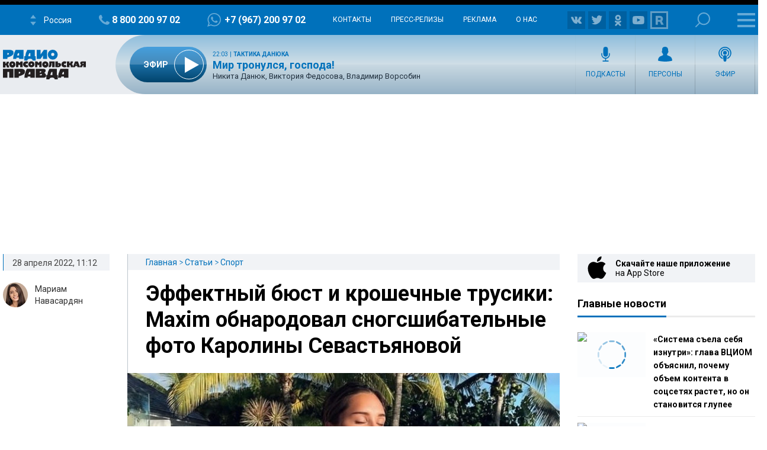

--- FILE ---
content_type: text/html; charset=utf-8
request_url: https://www.google.com/recaptcha/api2/aframe
body_size: 267
content:
<!DOCTYPE HTML><html><head><meta http-equiv="content-type" content="text/html; charset=UTF-8"></head><body><script nonce="sokHkAzqOwkRQd22PWPCGQ">/** Anti-fraud and anti-abuse applications only. See google.com/recaptcha */ try{var clients={'sodar':'https://pagead2.googlesyndication.com/pagead/sodar?'};window.addEventListener("message",function(a){try{if(a.source===window.parent){var b=JSON.parse(a.data);var c=clients[b['id']];if(c){var d=document.createElement('img');d.src=c+b['params']+'&rc='+(localStorage.getItem("rc::a")?sessionStorage.getItem("rc::b"):"");window.document.body.appendChild(d);sessionStorage.setItem("rc::e",parseInt(sessionStorage.getItem("rc::e")||0)+1);localStorage.setItem("rc::h",'1769206060429');}}}catch(b){}});window.parent.postMessage("_grecaptcha_ready", "*");}catch(b){}</script></body></html>

--- FILE ---
content_type: application/javascript; charset=utf8
request_url: https://radiokp.ru/sites/default/files/js/js_1vebNoHgiZaf-yf6mL7beGrd29tmvt0FoGBMCp9_e94.js?scope=footer&delta=8&language=ru&theme=kp&include=eJyNU-2SgyAMfCEZHomJEjVTJBzBtt7TX8DW6Ux73v0JZHfNJ8KEbiQM3o2cFygFs4UJTcPMgXU-ggM_8t02axSFYX6DZwSP2fTkPcXpD9oMHEfaVZeUwRPbkVnTOeh5LW6VxkX2KAWKfV4amliKaFxPhThCcIHhSLqTAb43oW-UF6xazeYCxcsbnjALR1FSSndJdgrcQzBStlAjK3KRRed116uLeBO7AMV2O5BqngE0th9AilZSo--OyxgQBOVV8DgNjRkWrMw-jxRg0_Ef_hq1WfNAj_5eOl3QE8jAa0KrNtbltU817UBXXW_zTICsa14wrh_pXwmOOgo0oj0M5aOibqgWqdvVN1JMnfSpcOQQ-HYqCTzxqaDWazJN83lNaeaIp4p_NCbXyYzLqeQ2QxFIqZMha3dOkNvrNbuvWbgrFDcngfSPsPvRXekL2eHSo7f1OWP-AXRxak8
body_size: 332
content:
/* @license GPL-2.0-or-later https://www.drupal.org/licensing/faq */
(function($,Drupal,drupalSettings,once){Drupal.behaviors.ViqeoLoader={attach:function(context){let me=this;once('viqeo-processed',$('.viqeo-embed'),context).forEach(function(el,i){if(!window.VIQEO)window.onViqeoLoad=me.load;else me.load(window.VIQEO);});},load:function(viqeo){let opt=drupalSettings.viqeoPlayers;for(let key in opt)if(opt.hasOwnProperty(key)){let item=opt[key];viqeo.createPlayer({videoId:item.videoId,profileId:item.profileId,parent:document.getElementById(key)}).then(function(){$('#'+key).addClass('viqeo-ok');}).catch(function(){$('#'+key).addClass('viqeo-error');});delete opt[key];}}};}(jQuery,Drupal,drupalSettings,once));;
